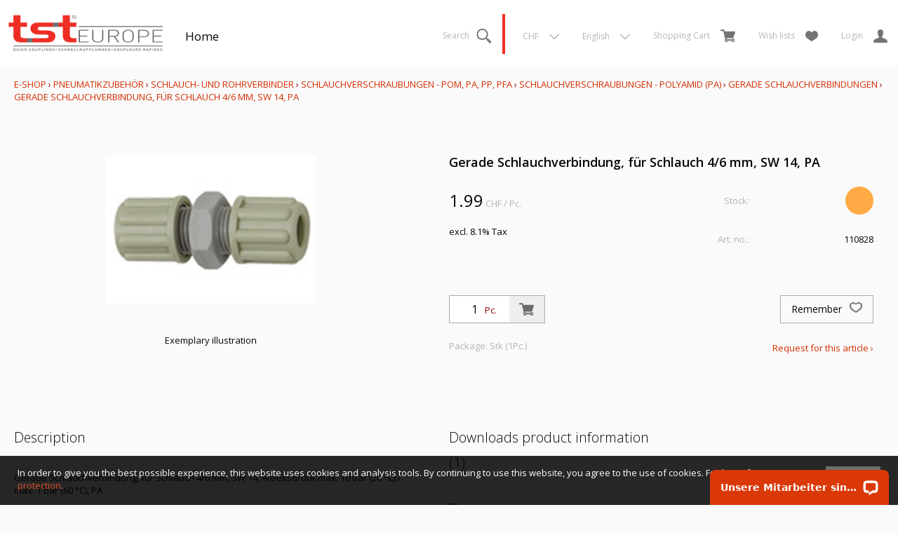

--- FILE ---
content_type: application/javascript; charset=UTF-8
request_url: https://api.livechatinc.com/v3.6/customer/action/get_dynamic_configuration?x-region=us-south1&license_id=12328134&client_id=c5e4f61e1a6c3b1521b541bc5c5a2ac5&url=https%3A%2F%2Fshop.tst-europe.com%2Fen%2F39691%2Fgerade-schlauchverbindung-fuer-schlauch-4-6-mm-sw-14-pa&channel_type=code&jsonp=__pdyp3lz9x7i
body_size: 178
content:
__pdyp3lz9x7i({"organization_id":"24815a78-645e-41e5-9cb6-6e8c2083b35e","livechat_active":true,"livechat":{"group_id":0,"client_limit_exceeded":false,"domain_allowed":true,"config_version":"2084.0.2.237.88.16.13.4.4.1.4.7.5","localization_version":"4940c52ca0caf914a8b155bf4411bbe5","language":"de"},"default_widget":"livechat"});